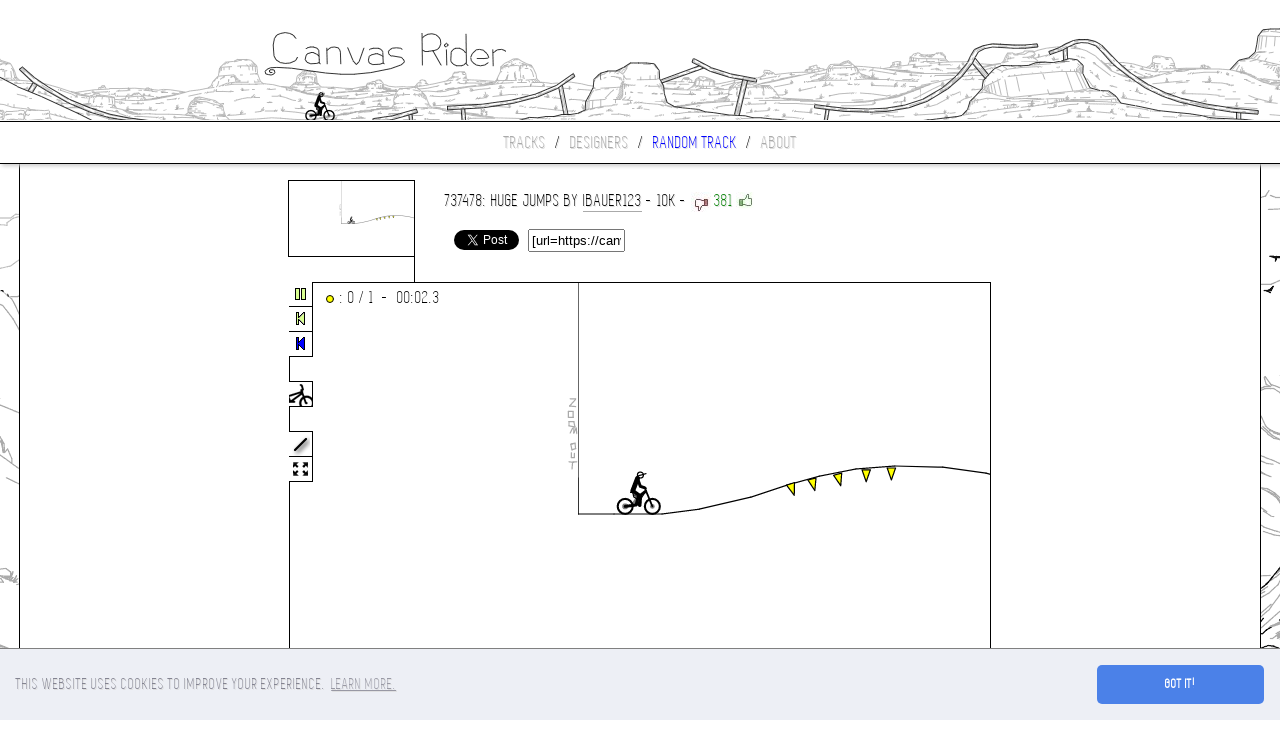

--- FILE ---
content_type: text/html; charset=UTF-8
request_url: https://canvasrider.com/js/load.php
body_size: 10364
content:
-18 1i 18 1i 36 1a 5s m 7o 2 9e -d bb -p dc -u fs -s i4 -i ki 2 n2 f qb p tj p vq h 11r 5 137 -1 151 -1 17a 5 198 f 1d0 12 1i3 1i 1ja 1h,-18 1i -34 1i -34 -ka,-34 1i -34 -a,1i7 1i 1nu 1i,1nu 1h 1qr 1c 1u3 t 21f 2 24l -14 270 -2c 296 -3r 2ah -56 2bc -6b 2c1 -7p 2ca -8u,2dp -9f 2dq -9a 2ds -95 2du -8u 2ds -8r 2e4 -8s 2e8 -91 2e8 -96 2e8 -98 2e8 -9b 2e8 -9k 2e8 -9n 2eb -9s 2eg -9u 2ei -9u 2el -9s 2en -9q 2eq -9p 2et -9p 2f1 -9p 2f9 -9u,2ca -90 2cf -9u,2df -a1 2dk -9q 2dn -9k 2dp -9f,2cg -9t 2cg -a9 2d5 -9u 2da -9k 2dd -a0,2fc -a0 2fs -7j 2gj -58 2he -3e 2ia -21 2jc -q 2ku 9 2mb q 2oe 17 2pm 1b,2pi 1b 2rv 1d 2up 18 31m s 34f a 377 -f 3a8 -1c 3co -25 3e8 -2n 3fj -34 3h7 -3e 3ip -3j 3kn -3j 3mj -3b 3pg -2s 3rc -2b 3tl -1i 3vo -m 421 b 447 11 46i 1e 49j 1g,3d0 1v 3qo 24,49c 1f 4cl 17,4ch 18 4g5 u 4jv 6 4mm -m 4p7 -1p 4s0 -3d 4uv -5e 523 -81,51g -6p 4t9 -3g,525 -81 55j -7k 572 -77 57s -6r 58b -6c 58q -62 59i -5r 5ab -5t 5ar -62 5c8 -6m 5d5 -7a 5dn -80 5ee -8v 5f4 -9j 5fm -9s 5g4 -9v 5gt -9v 5h3 -9v 5hd -9s 5hs -9j 5ii -98 5j9 -8s 5jo -8f 5ke -7s 5l4 -72 5lf -69 5lu -4n 5md -3i 5nf -2c 5oe -1t 5on -1p 5pm -1o 5q0 -1k 5qt -1k 5ra -1m 5sg -1r 5te -22 60d -33 626 -44 63r -5c 64f -5t 64r -65 650 -67 657 -67 65a -67 661 -62,663 -60 678 -4e 687 -3d 69h -28 6ak -1h 6cs -e 6fs d 6ih p 6m6 13 6oe 16,6ob 15 851 17,6ss 1q 76s 1q,852 18 8b8 q 8j0 -4 8ng -u 8un -2k,8nk -2 8t8 -1p,8uf -2i 901 -34,927 -1t 92n -19 93a -i 93l -a 946 0 94v 9 95b c 975 k 98v j 9b2 9 9cc -8 9d1 -q 9db -16 9da -1e 9cu -1n 9ci -1t 9c8 -27 9bu -2l 9c2 -30 9ch -34 9d8 -34 9dv -34 9en -34 9fo -30 9go -30 9hp -2r 9ib -2l 9j8 -27 9k6 -1l 9o6 1a 9q5 20 9ra 25 9ss 21 9tv 1i 9um o 9uv -5 a29 -n,927 -1s 919 -1i 90p -1b 90f -1f 905 -1u 901 -29 8vu -31,a2b -l a4p 3 a6t l a90 11 abo 1b aia 1m anp 1q aui 1v b6c 1v,adc 2e al1 2j,b69 1v dbq 17 dt7 q e41 b e8i -6,bvc 2e bao 29,dbo 1v djn 1q,e7j 3h e9k 1q ea2 d e8j -5,eah 1o e7j 3h,eai 1m ebj 39 ecc 46 eea 7q efq ci eg9 g7 egi kt ego 13p eht 18v ej5 1bs eic 1c2 eie 1cj ej2 1d2 enc 1ec epq 1e3 est 1h7 epu 1dj eqv 1dc es9 1co esh 1ce eu8 19p eus qr f4b qk etm qd euk lh ev6 ka f01 is f07 il f0h fa ert 8n f0l 7q eu3 81 et2 6d eqb 2f eqn 1u erg 1i ero 1h es0 1f esr c,esq d f3e p f6c 12 f94 15 fde 18,euh 1g f5i 1v,fde 17 hdu 17,g67 1q geb 1v,haf 1q hfa 1q,he1 17 hjl v ho1 e hsc -b i09 -1f i2s -2i i57 -3v i70 -5c i8j -72 i9j -8i iaf -9v ib3 -ba ibk -ck ic1 -ee ic6 -g0,ich -dv icq -bj id7 -9i idt -7f ies -5e ifv -3l igt -2d ii7 -15 iji -7,icb -gh ich -dv,ic5 -g2 ic5 -g8 ica -gh,ijg -8 ikq c ima o iol 17,iok 17 ism 17,isl 17 ktu 17,jpc 1q jv0 1q,ku0 18 l35 t l6b h l95 -1 lbs -s le5 -1r lg4 -2u li4 -4d ljm -5n ll6 -72 lmj -8m ln2 -9b lnc -a0 lnq -b8,l12 1b l7u s,loe -aj lp0 -a5 lpj -9m lq3 -97 lq8 -8i lpt -7u lpe -78 lq2 -7i lqi -84 lr1 -8n lri -94 lse -9g ltj -9o lua -9o luu -9c lvi -8v m06 -8n m0u -8j m1n -8l m2l -92 m30 -9j m39 -a7 m3c -b3 m3h -bn m3j -ci m3j -d6 m3f -e1 m3f -ev m3f -fm m3f -ga m40 -gs m4m -h1 m5a -h6 m61 -h8 m6l -h8 m7c -h8 m6s -hk m5u -hn m6t -hv m7j -i3 m87 -i9 m8f -iv m8o -jr m93 -kj m9i -l7 maa -lk mau -ls mbl -m3 mcb -m8,lnp -b6 loe -ai,md4 -p3 md3 -ov md5 -oq,mdc -oo mcg -ot,mdb -om mcd -oq,mcm -oo mcl -ol mcg -og mcd -og mc8 -oi,mce -of mcb -ob mc6 -ob mc2 -oc mbv -og mbt -oo mbv -ou mc1 -p0 mc3 -p1,mc0 -ou mbt -p1 mbu -p5 mc1 -p9 mc8 -pa mcd -p8,mcm -p5 mcm -ot,md5 -om md6 -og md9 -o9 mdf -o1 mdn -ns,mdb -o5 mct -n8 mct -n0 md0 -mq md4 -mm,mci -p4 mci -p0,md9 -oi mdc -oc,mdd -oh mde -oe,mda -nq md4 -nc,mdb -nj mda -ng,mcb -m9 mct -mv,mj0 -lp mdq -q5 mdn -q3 mdl -pv mdl -pq mdl -pk mdo -pf mdr -pc me2 -p7,mdn -pf mde -pb md8 -p7 md4 -p3,mc9 -pa mcc -pc mcg -pd mci -pc mck -pa mcm -p5,mdh -p8 mdn -pb,mdp -pl mdo -pu,me4 -p5 me6 -p3,mel -p7 mfg -oh,miu -lq ml8 -k8 mnf -j8 mpi -im mrb -id mt8 -i8 mvd -i7 n1f -id n3f -ip n4t -jb n6a -k4 n7h -l2 n8i -m2 n99 -n5 n9n -o5 na2 -p6 na7 -q1 nah -pl nak -pe naq -p6,mgm -ng mi0 -md,mes -or mf5 -ok,mgt -n4 mhg -mk,mgt -ms mh7 -mk,mer -om mev -oj,ml6 -k1 mn4 -j5,mls -jg mm5 -jc,mlv -ja mm2 -j8,mpb -ik mpi -ii,mro -i7 mt7 -i2,ms8 -hv msh -hu,mte -i2 mtn -i2,n2k -if n3h -ik,n34 -id n3b -if,n5v -jn n6o -k9,n6d -jr n6j -k0,n7k -l5 n7n -l5,n8f -lj n8o -lt,n8m -lh n8p -lk,na6 -ot n9m -nl,na6 -oc na3 -o2,nc0 -og nak -nn,nb1 -m1 nan -m4 nad -m3,naj -p3 nb0 -p6 nb3 -p4 nb9 -ov nav -op nbj -ou nbq -or nc0 -ok nc0 -og,ndm -i8 n88 -h9 ndd -i2 nd9 -ha n9u -gu ncv -h5 nd4 -h1 nd8 -gs nd8 -gn nd5 -ge nd0 -ga nc8 -g8 ncs -g6 ndn -du ndl -dm nde -di nd4 -df nca -d8 nbs -cu nbp -cl nbt -cb nc7 -c4 ncm -c1 nd0 -c0 ndf -c0 ndm -c2 ndt -c6 ne1 -cb ne4 -cg ne4 -ci,nba -i0 n9o -hn,n9r -hr na2 -ht,nbf -o6 nbh -o3,nba -nu nbl -o5 nc0 -o5 nc3 -o2 nc7 -nu nc8 -nq,nc0 -nm nce -nr nck -nq ncr -nl nd0 -nd nd2 -n1 nd1 -mj ncr -m9 nce -lt nbv -lj nbc -lc,nb1 -m0 nbl -kq ncd -k2 nd1 -je ndl -ii ndm -i8,nbm -on nbq -oh,ncr -na nct -mr,nco -n3 nco -mt,nd1 -j5 ndd -ik,nd1 -ip nd5 -ij,nd7 -hl nd6 -hh,ncs -fi ndc -e7,ncj -ep ncs -e2,nb2 -lj nbg -ko,nb3 -l6 nb7 -kt,nfg -87 nen -ai ne5 -cj,ne6 -bq nei -ae,ne7 -b2 ne9 -an,nge -5s nfg -87,ngf -5r nh2 -4h ni0 -31 nip -21 njf -1b nkb -n nm4 5 nnk i npd s nre 15 ntq 18,ngd -5i ngq -4h,ngg -4q ngi -4k,niq -1l nj4 -1a,nit -1b nj0 -18,ntp 17 pjh 16,o1f 1l o81 1l,p90 1q phe 24,pjf 17 pqn v pur h,pur p pr1 15 pr0 t,pqd 10 ps9 1h pu5 1k q0q 1u q1d 2p,puo j pur p,puh 1i puj r,pu4 1m pu7 t,q1e 2q q1r 3a q2a 3t q2p 4h q3d 56 q41 5i q52 5u q6a 61 q70 63 q7m 5n q8a 53 q8l 4h q93 3u q9n 3m qae 3k qb2 3k qbm 3k qcc 3p qda 3t qdv 3u qed 3u,qes 3e qen 2q qe3 2h,qh9 27 qe1 2i,qee 3t qes 3e,qis 2c qh9 27,qnr 46 ql0 21,ql1 20 qk2 27 qjq 2h qjm 2v,qjp 2n qis 2c,qtm 8j qnr 46,qtl 8j r0j ad r1s b1 r3n bp,qol 61 qtl 9k,r37 bj r55 c2 rab co rdk ct rjr cg rod c1 rsc bb s10 a3 s3g 97 s6p 7v sav 5v sdn 49 sfo 33 shk 20 sk9 h sms -q spg -1o sru -2a sto -2k svj -2p t2t -2u t60 -2m,sdl 4a shv 18,si1 1f sfm 34,sht 18 si1 1f,sht 1s shq 1k,shi 21 she 1s,sht 17 sit b sit g shv 1c,svj -28 t3b -23,t5v -2n t8m -29,t8l -2a tcb -1g tee -v th9 -3 tjt o tld 10 tn6 17,tbh -3f tf8 -1g ti0 -b tkt h tp1 12,td2 -2m tce -1h,tbl -3k tfi -1j ti7 -g tl7 c tp9 t tt6 t,tbl -3i tbh -3f,tck -1g td6 -2h,tfk -j tft -17,tfo -j tg2 -12,tk0 o tk2 b,tk6 q tk9 b,tn8 18 u0p p u5c a u8e -8 ua9 -r ubh -1d ud0 -2b ue6 -3e uf1 -4k ufn -5p ug6 -6v,tn9 17 tn0 17,tp0 12 tri 11,uha -69 uhr -5o uia -59 uis -4u uje -4l uk2 -4l uko -4v ula -58 ulu -5e umh -56 ump -4i,ug5 -70 ugo -6o uha -69,umm -4k un5 -45 unp -3s uoe -3s up2 -41 upl -4f uq4 -4u uqj -5e ur0 -61 ura -6l urr -74 usf -79 ut3 -7a utn -79 uub -7a uv7 -7j uvt -82 v0c -8h v0k -95 v0s -9p v13 -ad v1b -b1 v1f -bc,v16 -c3 v58 -6s v6m -51 v88 -3i v9b -2o val -25 vcf -1h vgc -j vkr 6 voo m vv7 14,v1d -ba v15 -c6,v3d -7n v25 -9j,vv8 12 135v u,10r1 16 1143 1b,12b2 1l 12i3 1g,135u 10 13ad l 13e0 2 13gn -j 13ia -19 13ka -2e 13lo -3i 13mv -4q 13o8 -6h 13p5 -83 13ps -9p 13qd -bh 13qq -df 13rb -e1 13rt -ed 13sh -eq 13t2 -f9 13th -fo 13u0 -ge 13u6 -h8 13ud -i1 13ud -in 13ud -jd 13ub -k2 13ub -kt 13ud -lj 13uk -ma 13us -n0 13v6 -ni 13vl -o3 1407 -og 140q -ov 141c -pc 141m -pv 1420 -qj 1422 -rf 1423 -s5 1423 -sq 141u -te 141m -u2 141f -uo 1415 -va 140o -vr 140b -10c 1407 -10f,13qq -dj 13r2 -ff 13r4 -f9 13qv -dg,13r6 -et 13st -et,13r1 -eo 13s9 -eo,1404 -10j 144l -ss 145q -s5 147o -rc 149n -qv 14bo -qm 14e6 -qh 14gv -qh 14j8 -qh,149d -qf 14dk -q0,14j6 -qh 14jq -qc 14k8 -pt 14kg -p9 14ki -ok 14k9 -nm 14k3 -n2 14js -m0 14jp -l7 14jp -kj 14k1 -ju 14kb -jb 14ko -ip 14l2 -i7 14lj -hr 14m7 -hm 14n5 -hh 14nr -hh 14ol -hj 14pd -hk 14q1 -hk 14ql -ha 14r5 -gt 14rm -gc 14s2 -fs 14rr -f4 14r4 -ef 14qh -e0 14pq -di 14ov -d0 14pq -d5 14r4 -di 14ru -dr 14t0 -e1 14tp -e3 14uj -dp 14vl -da 150e -d0 1515 -ch 151n -c5 1525 -bm 152s -b7 153g -b4 1544 -b2 154r -b2 155h -b2 156d -b1 1571 -aq 157s -ae 158d -a3 158s -9d 159g -8k 159v -7m 15ao -6r 15bk -64 15c8 -5q 15cq -5b 15dl -51 15ec -4v 15f0 -59 15fh -5l 15fo -69 15fc -6v 15el -79 15do -7m 15d6 -80 15dq -88 15ee -8d 15ee -8i,14qh -cs 14ss -db,15eh -8i 15i1 -4u 15jp -3f 15le -2e 15nf -1l 15pq -v 15sr -d 160h 6 1639 h 166a m 16ap r 16ds t 16g7 v 16k0 r 16mp l 16ph 6 16r5 -8 16sv -11 16u7 -1q 16vf -2u 170i -4a 171g -5q 1724 -70 172q -8i 1737 -9v 173k -bo 173p -ct,167c 16 16f1 1g,173o -cs 174e -d1 174v -dc 175c -dt 175m -ek 175r -fd 175u -g3 1760 -gp 1760 -hi 175r -i6 175j -j0 175e -jk 1759 -k8 1759 -l3 175h -lp 175t -m9 176d -mo 176m -nb 176p -nv 176k -oj,176j -oj 17da -on,177d -o9 17c3 -o4,176c -10g 176c -uk,176c -vs 1770 -uk,177a -uk 177k -10g 1788 -uk,176c -10g 1770 -10g 1770 -vs 176c -vs,177a -v8 1788 -v8,178s -10g 178s -uk,179g -uk 179g -10g 17a4 -10g,179g -uk 17a4 -uk,17ao -10g 17b2 -ua 17bc -10g 17bm -uu 17c0 -10g,1788 -10g 1796 -10g,179g -vs 179q -vs,17db -oo 17dq -oa 17eb -nv 17eo -ne 17f4 -mt 17fp -mg 17gh -m8 17h6 -m1 17hs -m1 17ij -m1 17je -m1 17k2 -m1 17ko -lv 17la -ls,17ca -10g 17ca -uk 17d8 -uk,17d8 -10g 17d8 -uu 17di -uu,17ds -10g 17ds -uk 17eq -uk,17ca -vs 17ck -vs,17ca -10g 17cu -10g,17hb -ve 17g4 -u9 17f1 -va,17fo -10g 17fo -vs,17gm -10g 17gm -vs,17ld -lu 17kj -22i,17l7 -lt 17le -lt#mdo -pu mdp -pl,shs 19 sio g,-3h -4e -38 -4e,-38 -4d -3i -42 -38 -41,-3d -3p -3k -3p -3k -3f,-3j -3f -3c -3f -3c -3p,-3b -38 -3j -38 -3j -31 -39 -2v -3b -38,-3d -2t -3h -2l,-3b -2u -3b -2l -37 -2t -36 -2k,-3c -23 -3g -22 -3e -1p -38 -1r -39 -24 -3f -23,-3f -1k -3f -1c -3a -1c -3a -1j,-3j -15 -3b -14,-3d -14 -3e -p,-3c -15 -36 -15#B 80 8 -66,B 93 0 -62,B ae -8 -63,B br -f -5k,B d5 -i -5k,B 107 p -63,B 128 d -5k,B 14m a -5k,B 17a h -5b,B 1qp s -8k,O 2dv -aj,O 2dv -b8,O 2dv -bs,C 2g3 -9u,B 3cm -1p -69,B 3dn -23 -6f,B 3ft -2q -65,B 3ei -2e -65,B 3f4 -2l -5q,B 3in -37 -5k,B 3hu -36 -5k,B 3je -39 -5k,B 3gj -2v -5v,B 3h8 -34 -5k,B 3k2 -37 -5k,B 3km -36 -5k,B 3lb -34 -5c,B 3m6 -31 -5k,B 3mu -2v -59,B 3no -2q -5b,B 3og -2l -59,B 3p5 -2k -56,B 3pt -2f -55,B 3qi -26 -53,B 3rb -21 -57,B 3s8 -1n -4v,B 3t1 -1f -4t,B 3u1 -14 -4s,B 3uo -q -4v,B 3ve -g -4n,B 408 -6 -4n,B 414 -l -79,C ibc -ga,B k6f j -8e,B k7j m -8e,B kp0 p -8e,C phm o,B qma 1k -4b,B tpn b -8f,B u2d -2 -8i,B u52 -a -8m,B 134j 7 -8a,B 13pe -bb -as,C 13pr -dn,B 15eo -b3 -5k,B 174u -tu -6m,B 177p -ou -9o,B 175g -u5 -6f,B 1763 -ua -6c,B 176l -ua -5k,B 177n -pd -8e,B 177r -pr -78,B 17b7 -ov -1b,B 179g -on -b4,T 179h -pc,B 17bb -pb -2n,B 17b7 -po -41,B 17ae -pc -2n,B 178h -pe -8h,B 178s -pr -73,B 178n -p2 -9r,B 17a4 -pr -4b,B 17a3 -p1 -18,B 179g -q4 -5k#MTB#52040

--- FILE ---
content_type: text/html; charset=utf-8
request_url: https://www.google.com/recaptcha/api2/aframe
body_size: 269
content:
<!DOCTYPE HTML><html><head><meta http-equiv="content-type" content="text/html; charset=UTF-8"></head><body><script nonce="dy1J1aRvOfXHkWB2lx5-GA">/** Anti-fraud and anti-abuse applications only. See google.com/recaptcha */ try{var clients={'sodar':'https://pagead2.googlesyndication.com/pagead/sodar?'};window.addEventListener("message",function(a){try{if(a.source===window.parent){var b=JSON.parse(a.data);var c=clients[b['id']];if(c){var d=document.createElement('img');d.src=c+b['params']+'&rc='+(localStorage.getItem("rc::a")?sessionStorage.getItem("rc::b"):"");window.document.body.appendChild(d);sessionStorage.setItem("rc::e",parseInt(sessionStorage.getItem("rc::e")||0)+1);localStorage.setItem("rc::h",'1768503687959');}}}catch(b){}});window.parent.postMessage("_grecaptcha_ready", "*");}catch(b){}</script></body></html>